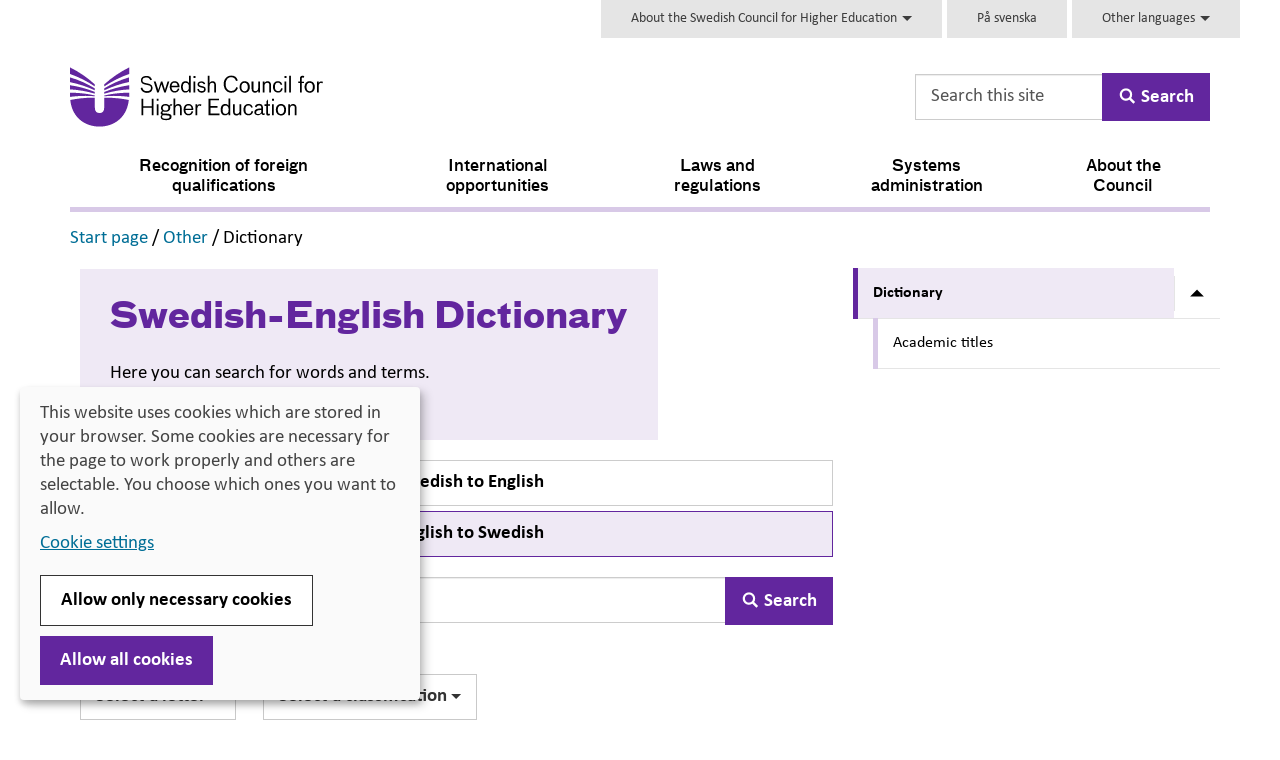

--- FILE ---
content_type: text/html; charset=utf-8
request_url: https://www.uhr.se/en/start/other/dictionary/gymnasieutbildning?lang=en
body_size: 88750
content:

<!DOCTYPE html>


<html  lang="en" class="ignore-accessibility-test">
<head>
    <script>
        var uhr = {};
        uhr.ready = function (fn) {
            var w = window, jq = $;
            if (document.readyState !== 'loading') {
                try {
                    fn(w, jq);
                } 
                catch(e) {
                    console.error('Init(I) failed for function', fn, e);
                }
                return;
            }
            document.addEventListener('DOMContentLoaded', () => {
                try {
                    fn(w, jq);
                }
                catch (e) {
                    console.error('Init failed for function', fn, e);
                }
            });
        }
    </script>
    <script src="/Static/Scripts/jquery-3.5.1.min.js" type="text/javascript"></script>
    <script src="/Static/Scripts/jquery-ui.min.js" type="text/javascript"></script>
        <link href="/assets/css/v-638986312432040838/style.css" rel="stylesheet" />
    <meta charset="utf-8" />
    <meta http-equiv="X-UA-Compatible" content="IE=edge" />
    <meta name="viewport" content="width=device-width, initial-scale=1.0" />
    <meta name="format-detection" content="telephone=no">

    <link rel="icon" href="/favicon.ico" />

    

        <meta name="title" content="Dictionary" />

    <meta name="description" content="" />

    


    <meta name="twitter:card" content="summary" />
        <meta name="twitter:site" content="@uhr_se" />
        <meta name="twitter:title" content="Dictionary" />
        <meta name="twitter:description" content="" />
                <meta name="twitter:image" content="https://www.uhr.se/globalassets/uhr-symbol-lila-158x158-facebook.png" />
        <meta property="og:title" content="Dictionary" />
        <meta property="og:description" content="" />
        <meta property="fb:app_id" content="712756588876665" />
        <meta property="og:image" content=https://www.uhr.se/globalassets/uhr-logotype-en-316x316-facebook.png />
    <meta property="og:type" content="website" />
    <meta property="og:url" content="https://www.uhr.se/en/start/other/dictionary/" />
    <meta property="og:site_name" content="UHR.se" />

    <link rel="canonical" href="https://www.uhr.se/en/start/other/dictionary/" />

    <!-- UHR logotype for social sharing -->
    <link rel="image_src" type="image/png" href="https://www.uhr.se/globalassets/uhr-symbol-lila-300x300-facebook.png" />
    <link rel="apple-touch-icon" sizes="57x57" href="/Static/images/apple-touch-icon-180x180.png">
    <link rel="apple-touch-icon" sizes="60x60" href="/Static/images/apple-touch-icon-180x180.png">
    <link rel="apple-touch-icon" sizes="72x72" href="/Static/images/apple-touch-icon-180x180.png">
    <link rel="apple-touch-icon" sizes="76x76" href="/Static/images/apple-touch-icon-180x180.png">
    <link rel="apple-touch-icon" sizes="114x114" href="/Static/images/apple-touch-icon-180x180.png">
    <link rel="apple-touch-icon" sizes="120x120" href="/Static/images/apple-touch-icon-180x180.png">
    <link rel="apple-touch-icon" sizes="144x144" href="/Static/images/apple-touch-icon-180x180.png">
    <link rel="apple-touch-icon" sizes="152x152" href="/Static/images/apple-touch-icon-180x180.png">
    <link rel="apple-touch-icon" sizes="180x180" href="/Static/images/apple-touch-icon-180x180.png">
    <link rel="icon" type="image/png" href="/Static/images/favicon-96x96.png" sizes="32x32">
    <link rel="icon" type="image/png" href="/Static/images/favicon-96x96.png" sizes="96x96">
    <link rel="icon" type="image/png" href="/Static/images/favicon-96x96.png" sizes="16x16">
    <link rel="shortcut icon" href="/Static/images/favicon.ico">
    <link rel="icon" type="image/png" href="/Static/images/android-chrome-192x192.png" sizes="192x192">
    <meta name="msapplication-TileColor" content="#62269e">
    <meta name="msapplication-TileImage" content="/Static/images/mstile-144x144.png">
    <meta name="theme-color" content="#62269e">



    <title>Dictionary - Swedish Council for Higher Education</title>


     
    
    
    <script>
var klaroConfig={
    version:1,styling:{
        theme:["light","left"]},
        htmlTexts:!1,
		lang: 'en',
        cookieExpiresAfterDays:30,
        groupByPurpose:!1,default:!1,mustConsent:!1,acceptAll:!0,hideDeclineAll:!1,hideLearnMore:!1,
        translations:{sv:{privacyPolicyUrl:"https://www.uhr.se/om-uhr/om-webbplatsen/kakor-pa-uhr.se/",
        consentNotice:{description:"Denna webbplats använder kakor (cookies) som lagras i din webbläsare. Vissa kakor är nödvändiga för att sidan ska fungera korrekt och andra är valbara. Du väljer vilka du vill tillåta.",
        learnMore:"Hantera valbara kakor"},
        consentModal:{title:"Information om tjänster som använder kakor",
            description:"Denna webbplats använder kakor (cookies) som lagras i din webbläsare. Vissa kakor är nödvändiga för att sidan ska fungera korrekt och andra är valbara. Du väljer vilka du vill tillåta."},
        privacyPolicy:{name:"kakor",text:"Läs mer om hur vi hanterar {privacyPolicy}."},
        contextualConsent:{acceptAlways:"Alltid",
            acceptOnce:"Ja",
            description:"Vill du ladda externt innehåll?"},
            decline:"Tillåt bara nödvändiga kakor",
            ok:"Tillåt alla kakor",
        service:{disableAll:{description:"Använd detta reglage för att tillåta alla kakor eller endast nödvändiga.",
            title:"Ändra för alla kakor"}},
            purposeItem:{service:"service",services:"services"}},
        en:{privacyPolicyUrl:"https://www.uhr.se/om-uhr/om-webbplatsen/kakor-pa-uhr.se/",
        consentNotice:{description:"This website uses cookies which are stored in your browser. Some cookies are necessary for the page to work properly and others are selectable. You choose which ones you want to allow.",
        learnMore:"Cookie settings"},
        consentModal:{title:"Information about services that use cookies",
        description:"This website uses cookies which are stored in your web browser. Some cookies are necessary for the page to function correctly and others are selectable. You choose which ones you want to allow."},
        privacyPolicy:{name:"cookies",text:"Read more about how we handle {privacyPolicy}."},
        contextualConsent:{acceptAlways:"Always",
            acceptOnce:"Yes",
            description:"Do you want to load external content?"},
            decline:"Allow only necessary cookies",
            ok:"Allow all cookies",
        service:{disableAll:{description:"Use this slider to allow all cookies or only necessary.",
            title:"Change for all cookies"}}}},
        services:[{name:"Necessary",
            contextualConsentOnly:!1,
            required:!0,
        translations:{en:{title:"Necessary cookies / techniques",
            description:"These cookies are necessary for the website to function and can not be turned off. They are usually only used when you use a function on the website that needs an answer, for example when you set cookies, log in or fill in a form."},
        sv:{title:"Nödvändiga kakor / tekniker",
            description:"Dessa kakor är nödvändiga för att webbplatsen ska fungera och kan inte stängas av. De används vanligtvis endast när du använder en funktion på webbplatsen som behöver ett svar, exempelvis när du ställer in kakor, loggar in eller fyller i ett formulär."}}},
        {name:"tracking",
            contextualConsentOnly:!1,
        translations:{
            en:{title:"Analysis and Development",
                description:"The website uses the analysis service Hojtar to evaluate and improve the website content, experience and structure. The collection of the information is anonymised."},
            sv:{title:"Analys och Utveckling",
                description:"Webbplatsen använder analystjänsten Hojtar för att utvärdera och förbättra webbplatsens innehåll, upplevelse och struktur. Insamlandet av informationen anonymiseras.."}}},
        {name:"video",
            title:"Video",
            contextualConsentOnly:!1,
            translations:{zz:{title:"Video"},
            en:{description:"Videos on the site are embedded from Kaltura. When these are played, the video services can use cookies."},
            sv:{description:"Filmer på webbplatsen är inbäddade från Kaltura. När dessa spelas upp kan videotjänsterna använda sig av kakor."}}}]};
</script>
<script defer type="text/javascript" src="/Static/Scripts/klaro/klaro_v0.7_no_css.js"></script>
    

<!-- UHR logotype for social sharing -->
<link rel="image_src" type="image/png" href="https://www.uhr.se/globalassets/uhr-symbol-lila-300x300-facebook.png" />
<link rel="apple-touch-icon" sizes="57x57" href="/globalassets/_uhr.se/apple-touch-icon-57x57.png">
<link rel="apple-touch-icon" sizes="60x60" href="/globalassets/_uhr.se/apple-touch-icon-60x60.png">
<link rel="apple-touch-icon" sizes="72x72" href="/globalassets/_uhr.se/apple-touch-icon-72x72.png">
<link rel="apple-touch-icon" sizes="76x76" href="/globalassets/_uhr.se/apple-touch-icon-76x76.png">
<link rel="apple-touch-icon" sizes="114x114" href="/globalassets/_uhr.se/apple-touch-icon-114x114.png">
<link rel="apple-touch-icon" sizes="120x120" href="/globalassets/_uhr.se/apple-touch-icon-120x120.png">
<link rel="apple-touch-icon" sizes="144x144" href="/globalassets/_uhr.se/apple-touch-icon-144x144.png">
<link rel="apple-touch-icon" sizes="152x152" href="/globalassets/_uhr.se/apple-touch-icon-152x152.png">
<link rel="apple-touch-icon" sizes="180x180" href="/globalassets/_uhr.se/apple-touch-icon-180x180.png">
<link rel="icon" type="image/png" href="/globalassets/_uhr.se/favicon-32x32.png" sizes="32x32">
<link rel="icon" type="image/png" href="/globalassets/_uhr.se/android-chrome-192x192.png" sizes="192x192">
<link rel="icon" type="image/png" href="/globalassets/_uhr.se/favicon-96x96.png" sizes="96x96">
<link rel="icon" type="image/png" href="/globalassets/_uhr.se/favicon-16x16.png" sizes="16x16">
<link rel="manifest" href="/globalassets/_uhr.se/manifest.json">
<link rel="mask-icon" href="/globalassets/_uhr.se/safari-pinned-tab.svg" color="#5bbad5">
<link rel="shortcut icon" href="/globalassets/_uhr.se/favicon.ico">
<meta name="msapplication-TileColor" content="#da532c">
<meta name="msapplication-TileImage" content="/globalassets/_uhr.se/mstile-144x144.png">
<meta name="msapplication-config" content="/globalassets/_uhr.se/browserconfig.xml">
<meta name="theme-color" content="#62269e">
<!-- Google Tag Manager -->
	<script>(function (w, d, s, l, i) {
    w[l] = w[l] || []; w[l].push({
        'gtm.start':
		new Date().getTime(), event: 'gtm.js'
    }); var f = d.getElementsByTagName(s)[0],
	j = d.createElement(s), dl = l != 'dataLayer' ? '&l=' + l : ''; j.async = true;j.setAttribute('data-name', 'tracking'); j.setAttribute('data-src',
'//www.googletagmanager.com/gtm.js?id=' + i + dl); f.parentNode.insertBefore(j, f);
})(window, document, 'script', 'dataLayer', 'GTM-58V8B6');</script>
<!-- End Google Tag Manager -->
 
</head>

<body class="">
	






<noscript><iframe src="//www.googletagmanager.com/ns.html?id=GTM-58V8B6" height="0" width="0" style="display:none;visibility:hidden"></iframe></noscript>




<div id="main-container" class="container body-content  default">
    <header id="header">



<nav class="skip-links" aria-label="
				Skip links
			">
    <ul>
        <li>
            <a id="gotonav" href="#navigation">
                <span>To navigation</span>
            </a>
        </li>
        <li>
            <a id="gotocontent" href="#main-content">
                <span>To content</span>
            </a>
        </li>
    </ul>
</nav>

<div class="row hidden-print">
    <div class="topitems col-sm-10 col-sm-offset-2">
        
<div class="topitems-desktop topitems-list hidden-sm hidden-xs"><div>

<div class="infotab-block">
    <div class="dropdown ">
        <button id ="TopLinkArea8458" class="dropdown-toggle" data-toggle="dropdown" aria-haspopup="true">
            About the Swedish Council for Higher Education
            <span class="caret"></span>
        </button>
        <div class="dropdown-menu" role="menu">
            <nav id="dropdown-menu-items" aria-labelledby="TopLinkArea8458">
                <p>The Swedish Council for Higher Education is a government agency whose responsibilities span across the education sector.</p>
            </nav>
        </div>
    </div>
</div>

<script>
    uhr.ready(function () {
        document.querySelectorAll("nav[id='dropdown-menu-items'] a").forEach((element) => element.setAttribute("role", "menuitem"));
    });
</script></div><div>
<div class="block">


    <a href="/"   class="block-link">
        <p><span lang="sv" data-lang="Svenska">P&aring; svenska</span></p>
    </a>

</div></div><div>

<div class="infotab-block">
    <div class="dropdown ">
        <button id ="TopLinkArea20807" class="dropdown-toggle" data-toggle="dropdown" aria-haspopup="true">
            Other languages
            <span class="caret"></span>
        </button>
        <div class="dropdown-menu" role="menu">
            <nav id="dropdown-menu-items" aria-labelledby="TopLinkArea20807">
                <ul>
<li><a href="/ar/om-uhr/andra-sprak/arabiska/">Arabic/<strong><span lang="ar" data-lang="ar">العربية</span></strong></a></li>
<li><a href="/om-uhr/andra-sprak/bosniska-kroatiska-serbiska/" target="_top">Bosnian, Croatian, Serbian/<span lang="hr" data-lang="Kroatiska">bosanski, hrvatski, srpski</span></a></li>
<li><a title="Farsi" href="/fa/om-uhr/andra-sprak/farsi/">Farsi/<strong><span lang="fas" data-lang="fas">فارسى</span></strong></a></li>
<li><a href="/om-uhr/andra-sprak/finska/" target="_top">Finnish/<span lang="fi" data-lang="Finska">suomeksi</span></a></li>
<li><a href="/om-uhr/andra-sprak/franska/">French/<span lang="fr" data-lang="Franska">fran&ccedil;ais</span></a></li>
<li><a href="/om-uhr/andra-sprak/meankieli/" target="_top"><span lang="fit" data-lang="Me&auml;nkieli">Me&auml;nkieli</span></a></li>
<li><a href="/om-uhr/andra-sprak/nordsamiska/" target="_top">Northern Sami/<span lang="se" data-lang="Nordsamiska">davvis&aacute;megiella</span></a></li>
<li><a href="/om-uhr/andra-sprak/romska/" target="_top">Romani/<span lang="rom" data-lang="Romska/romani">romani čhib</span></a></li>
<li><a href="/om-uhr/andra-sprak/somali/">Somali/<span lang="so" data-lang="Somaliska">af soomaali</span></a></li>
<li><a href="/om-uhr/andra-sprak/spanska/" target="_top">Spanish/<span lang="es" data-lang="Spanska">espa&ntilde;ol</span></a></li>
</ul>
            </nav>
        </div>
    </div>
</div>

<script>
    uhr.ready(function () {
        document.querySelectorAll("nav[id='dropdown-menu-items'] a").forEach((element) => element.setAttribute("role", "menuitem"));
    });
</script></div></div>    </div>
</div>

<div class="row row-eq-height logo-search-row">
    <div class="col-xs-12 col-sm-7 col-md-8">
        <div class="logo-container">
            <a href="/en/start/" title="Hem" class="ignore-accessibility-test no-text-decoration" id="portalHead">
                    <img src="/globalassets/uhr-logo-rgb-en.svg" alt="Swedish Council for Higher Education logo" class="logo hidden-sm hidden-xs" />
                    <img src="/globalassets/uhr-logo-rgb-en.svg" alt="Swedish Council for Higher Education logo" class="logo hidden-md hidden-lg" />

            </a>
        </div>
    </div>

        <div id="search-desktop" class="col-sm-5 text-right hidden-sm hidden-xs hidden-print">
<div class="search-container">



<form action="/en/start/search/" data-ajax-url="/uhrsearchjson" data-current-page-id="4420" method="get" role="search">        <div class="input-group ">
            <input id="searchBoxInHeaderIdDesktop" aria-label="Search this site" aria-controls="searchBoxInHeaderIdDesktop-container-search-autocomplete" type="search" class="form-control search-autocomplete search-box" placeholder="Search this site" required="required" value="" name="q" autocomplete="on" />
            <div id="searchBoxInHeaderIdDesktop-container-search-autocomplete" class="test-autocomplete"></div>
            <span class="input-group-btn">
                <button class="btn btn-submit btn-primary" type="submit">
                    <svg class='icon icon-forstoringsglas' aria-hidden='true' focusable='false'><use xlink:href='/assets/svg/uhriconsprite.svg#icon-forstoringsglas'></use></svg>
                    <span class="searchtext">Search</span>
                </button>
            </span>
        </div>
</form></div>

        </div>
</div>

<div class="hidden-sm hidden-xs hidden-print">
        <nav class="navbar navbar-default navbar-desktop" aria-label="Menu">
        <div class="navigation-desktop" id="navigation">
            
            <ul class="nav navbar-level-1-items nav-justified">
                    <li>

                        <a href="/en/start/recognition-of-foreign-qualifications/"
                           
                           class="preventAutomaticIcon first "
                           >
                            Recognition of foreign qualifications
                        </a>
                    </li>
                    <li>

                        <a href="/en/start/international-opportunities/"
                           
                           class="preventAutomaticIcon  "
                           >
                            International opportunities
                        </a>
                    </li>
                    <li>

                        <a href="/en/start/laws-and-regulations/Laws-and-regulations/"
                           
                           class="preventAutomaticIcon  "
                           >
                            Laws and regulations
                        </a>
                    </li>
                    <li>

                        <a href="/en/start/system-support-services/"
                           
                           class="preventAutomaticIcon  "
                           >
                            Systems administration
                        </a>
                    </li>
                    <li>

                        <a href="/en/start/about-the-council/"
                           
                           class="preventAutomaticIcon last "
                           >
                            About the Council
                        </a>
                    </li>
            </ul>
        </div>
    </nav>


</div>

<div class="visible-sm-block visible-xs-block hidden-print">



<nav class="navbar navbar-default navbar-mobile" aria-label="Mobile Menu">
    <div class="navbar-header">
        <div class="row no-gutters">
                <div class="col-xs-4">
                    <button class="js-top-menu-toggle navbar-toggle search-toggle collapsed btn btn-icon"
                            id="mobile-search-button"
                            type="button"
                            data-toggle="collapse"
                            data-target="#search-phone"
                            aria-controls="search-phone"
                            aria-expanded="false"
                            onclick="focusSearch()">
                        <svg class='icon icon-forstoringsglas' aria-hidden='true' focusable='false'><use xlink:href='/assets/svg/uhriconsprite.svg#icon-forstoringsglas'></use></svg>
                        <span class="menu-text">Search</span>
                    </button>
                </div>
                <div id="search-phone" class="collapse search-phone">
<div class="search-container">



<form action="/en/start/search/" data-ajax-url="/uhrsearchjson" data-current-page-id="4420" method="get" role="search">        <div class="input-group ">
            <input id="searchBoxInHeaderIdMobile" aria-label="Search this site" aria-controls="searchBoxInHeaderIdMobile-container-search-autocomplete" type="search" class="form-control search-autocomplete search-box" placeholder="Search this site" required="required" value="" name="q" autocomplete="on" />
            <div id="searchBoxInHeaderIdMobile-container-search-autocomplete" class="test-autocomplete"></div>
            <span class="input-group-btn">
                <button class="btn btn-submit btn-primary" type="submit">
                    <svg class='icon icon-forstoringsglas' aria-hidden='true' focusable='false'><use xlink:href='/assets/svg/uhriconsprite.svg#icon-forstoringsglas'></use></svg>
                    <span class="searchtext">Search</span>
                </button>
            </span>
        </div>
</form></div>

                </div>


            <div class="col-xs-8">
                <button class="js-top-menu-toggle navbar-toggle menu-toggle collapsed btn btn-icon"
                        type="button"
                        data-toggle="collapse"
                        data-target="#navigation-phone"
                        aria-controls="navigation-phone"
                        aria-expanded="false">
                    <span class="sr-only">
				Toggle navigation
			</span>
                    <span class="menu-icon">
                        <span class="icon-bar"></span>
                        <span class="icon-bar"></span>
                        <span class="icon-bar"></span>
                    </span>
                    <span class="menu-text">Menu</span>
                </button>
            </div>

        </div>
    </div>

    
 
    <div id="navigation-phone" class="collapse navigation-phone navbar-collapse">


<ul id="navigationpart4418-Mobile" class="nav level0  ">
        <li class="has-children">
            <a  href="/en/start/recognition-of-foreign-qualifications/" class="preventAutomaticIcon">Recognition of foreign qualifications</a>

                <button class="ignore-accessibility-test expand-button btn"
                        type="button" 
                        data-toggle="collapse-next" 
                        aria-expanded="false"
                        aria-controls="navigationpart12456-Mobile">
                    <svg class='icon icon-triangel-pil-ned' aria-hidden='true' focusable='false'><use xlink:href='/assets/svg/uhriconsprite.svg#icon-triangel-pil-ned'></use></svg>
                    <span class="sr-only">Submenu for Recognition of foreign qualifications</span>
                </button>
                <span class="flex-break"></span>


<ul id="navigationpart12456-Mobile" class="nav level1 collapse ">
        <li class="no-children">
            <a  href="/en/start/recognition-of-foreign-qualifications/what-your-education-corresponds-to/" class="preventAutomaticIcon">Find out what your education corresponds to in Sweden</a>

        </li>
        <li class="no-children">
            <a  href="/en/start/recognition-of-foreign-qualifications/qualifications-assessment-tool/" class="preventAutomaticIcon">Qualifications Assessment Tool</a>

        </li>
        <li class="has-children">
            <a  href="/en/start/recognition-of-foreign-qualifications/how-to-apply-for-an-evaluation/" class="preventAutomaticIcon">How to apply for an evaluation</a>

                <button class="ignore-accessibility-test expand-button btn"
                        type="button" 
                        data-toggle="collapse-next" 
                        aria-expanded="false"
                        aria-controls="navigationpart729097-Mobile">
                    <svg class='icon icon-triangel-pil-ned' aria-hidden='true' focusable='false'><use xlink:href='/assets/svg/uhriconsprite.svg#icon-triangel-pil-ned'></use></svg>
                    <span class="sr-only">Submenu for How to apply for an evaluation</span>
                </button>
                <span class="flex-break"></span>


<ul id="navigationpart729097-Mobile" class="nav level2 collapse ">
        <li class="no-children">
            <a  href="/en/start/recognition-of-foreign-qualifications/how-to-apply-for-an-evaluation/documents-to-upload/" class="preventAutomaticIcon">Documents to upload in your application</a>

        </li>
        <li class="no-children">
            <a  href="/en/start/recognition-of-foreign-qualifications/how-to-apply-for-an-evaluation/digital-recognition/" class="preventAutomaticIcon">Digital recognition</a>

        </li>
        <li class="no-children">
            <a  href="/en/start/recognition-of-foreign-qualifications/how-to-apply-for-an-evaluation/the-recognition-process-and-statement/" class="preventAutomaticIcon">The recognition process and statement</a>

        </li>
</ul>
        </li>
        <li class="has-children">
            <a  href="/en/start/recognition-of-foreign-qualifications/application/" class="preventAutomaticIcon">Application</a>

                <button class="ignore-accessibility-test expand-button btn"
                        type="button" 
                        data-toggle="collapse-next" 
                        aria-expanded="false"
                        aria-controls="navigationpart201525-Mobile">
                    <svg class='icon icon-triangel-pil-ned' aria-hidden='true' focusable='false'><use xlink:href='/assets/svg/uhriconsprite.svg#icon-triangel-pil-ned'></use></svg>
                    <span class="sr-only">Submenu for Application</span>
                </button>
                <span class="flex-break"></span>


<ul id="navigationpart201525-Mobile" class="nav level2 collapse ">
        <li class="no-children">
            <a  href="/en/start/recognition-of-foreign-qualifications/application/instruction/" class="preventAutomaticIcon">Instruction</a>

        </li>
</ul>
        </li>
        <li class="has-children">
            <a  href="/en/start/recognition-of-foreign-qualifications/how-to-use-the-assessment/" class="preventAutomaticIcon">How to use the assessment</a>

                <button class="ignore-accessibility-test expand-button btn"
                        type="button" 
                        data-toggle="collapse-next" 
                        aria-expanded="false"
                        aria-controls="navigationpart634293-Mobile">
                    <svg class='icon icon-triangel-pil-ned' aria-hidden='true' focusable='false'><use xlink:href='/assets/svg/uhriconsprite.svg#icon-triangel-pil-ned'></use></svg>
                    <span class="sr-only">Submenu for How to use the assessment</span>
                </button>
                <span class="flex-break"></span>


<ul id="navigationpart634293-Mobile" class="nav level2 collapse ">
        <li class="has-children">
            <a  href="/en/start/recognition-of-foreign-qualifications/how-to-use-the-assessment/if-you--want-to-work-in-sweden/" class="preventAutomaticIcon">If you want to work in Sweden</a>

                <button class="ignore-accessibility-test expand-button btn"
                        type="button" 
                        data-toggle="collapse-next" 
                        aria-expanded="false"
                        aria-controls="navigationpart729112-Mobile">
                    <svg class='icon icon-triangel-pil-ned' aria-hidden='true' focusable='false'><use xlink:href='/assets/svg/uhriconsprite.svg#icon-triangel-pil-ned'></use></svg>
                    <span class="sr-only">Submenu for If you want to work in Sweden</span>
                </button>
                <span class="flex-break"></span>


<ul id="navigationpart729112-Mobile" class="nav level3 collapse ">
        <li class="no-children">
            <a  href="/en/start/recognition-of-foreign-qualifications/how-to-use-the-assessment/if-you--want-to-work-in-sweden/regulated-professions/" class="preventAutomaticIcon">Regulated professions</a>

        </li>
</ul>
        </li>
        <li class="no-children">
            <a  href="/en/start/recognition-of-foreign-qualifications/how-to-use-the-assessment/if-you-plan-to-study-in-sweden/" class="preventAutomaticIcon">If you plan to study in Sweden</a>

        </li>
</ul>
        </li>
        <li class="no-children">
            <a  href="/en/start/recognition-of-foreign-qualifications/reports-and-statistics/" class="preventAutomaticIcon">Reports and statistics</a>

        </li>
        <li class="has-children">
            <a  href="/en/start/recognition-of-foreign-qualifications/enic-naric-sweden/" class="preventAutomaticIcon">ENIC-NARIC Sweden</a>

                <button class="ignore-accessibility-test expand-button btn"
                        type="button" 
                        data-toggle="collapse-next" 
                        aria-expanded="false"
                        aria-controls="navigationpart541367-Mobile">
                    <svg class='icon icon-triangel-pil-ned' aria-hidden='true' focusable='false'><use xlink:href='/assets/svg/uhriconsprite.svg#icon-triangel-pil-ned'></use></svg>
                    <span class="sr-only">Submenu for ENIC-NARIC Sweden</span>
                </button>
                <span class="flex-break"></span>


<ul id="navigationpart541367-Mobile" class="nav level2 collapse ">
        <li class="no-children">
            <a  href="/en/start/recognition-of-foreign-qualifications/enic-naric-sweden/the-swedish-higher-education-system/" class="preventAutomaticIcon">The Swedish higher education system</a>

        </li>
        <li class="no-children">
            <a  href="/en/start/recognition-of-foreign-qualifications/enic-naric-sweden/qualification-frameworks-for-swedish-qualifications-and-degrees/" class="preventAutomaticIcon">Qualification frameworks for Swedish qualifications and degrees</a>

        </li>
        <li class="no-children">
            <a  href="/en/start/recognition-of-foreign-qualifications/enic-naric-sweden/higher-education-institutions-in-sweden/" class="preventAutomaticIcon">Higher education institutions in Sweden</a>

        </li>
        <li class="no-children">
            <a  href="/en/start/recognition-of-foreign-qualifications/enic-naric-sweden/the-recognition-process/" class="preventAutomaticIcon">The recognition process</a>

        </li>
        <li class="no-children">
            <a  href="/en/start/recognition-of-foreign-qualifications/enic-naric-sweden/about-the-lisbon-recognition-convention-and-the-enic-naric-network/" class="preventAutomaticIcon">About the Lisbon recognition convention and the ENIC-NARIC network</a>

        </li>
        <li class="no-children">
            <a  href="/en/start/recognition-of-foreign-qualifications/enic-naric-sweden/recognition-information-for-eu-citizens/" class="preventAutomaticIcon">Recognition information for EU citizens</a>

        </li>
</ul>
        </li>
        <li class="no-children">
            <a  href="/en/start/recognition-of-foreign-qualifications/Contact-us-about-recognition/" class="preventAutomaticIcon">Contact us about recognition</a>

        </li>
</ul>
        </li>
        <li class="has-children">
            <a  href="/en/start/international-opportunities/" class="preventAutomaticIcon">International opportunities</a>

                <button class="ignore-accessibility-test expand-button btn"
                        type="button" 
                        data-toggle="collapse-next" 
                        aria-expanded="false"
                        aria-controls="navigationpart13186-Mobile">
                    <svg class='icon icon-triangel-pil-ned' aria-hidden='true' focusable='false'><use xlink:href='/assets/svg/uhriconsprite.svg#icon-triangel-pil-ned'></use></svg>
                    <span class="sr-only">Submenu for International opportunities</span>
                </button>
                <span class="flex-break"></span>


<ul id="navigationpart13186-Mobile" class="nav level1 collapse ">
        <li class="has-children">
            <a  href="/en/start/international-opportunities/work-and-traineeships-at-eu-institutions/" class="preventAutomaticIcon">Work and traineeships at EU institutions</a>

                <button class="ignore-accessibility-test expand-button btn"
                        type="button" 
                        data-toggle="collapse-next" 
                        aria-expanded="false"
                        aria-controls="navigationpart13196-Mobile">
                    <svg class='icon icon-triangel-pil-ned' aria-hidden='true' focusable='false'><use xlink:href='/assets/svg/uhriconsprite.svg#icon-triangel-pil-ned'></use></svg>
                    <span class="sr-only">Submenu for Work and traineeships at EU institutions</span>
                </button>
                <span class="flex-break"></span>


<ul id="navigationpart13196-Mobile" class="nav level2 collapse ">
        <li class="no-children">
            <a  href="/en/start/international-opportunities/work-and-traineeships-at-eu-institutions/working-at-the-eus-institutions/" class="preventAutomaticIcon">Working at the EU’s institutions</a>

        </li>
        <li class="no-children">
            <a  href="/en/start/international-opportunities/work-and-traineeships-at-eu-institutions/traineeships-at-eu-institutions/" class="preventAutomaticIcon">Traineeships at EU institutions</a>

        </li>
</ul>
        </li>
        <li class="has-children">
            <a  href="/en/start/international-opportunities/international-exchanges-and-partnerships/" class="preventAutomaticIcon">International exchanges and partnerships</a>

                <button class="ignore-accessibility-test expand-button btn"
                        type="button" 
                        data-toggle="collapse-next" 
                        aria-expanded="false"
                        aria-controls="navigationpart13187-Mobile">
                    <svg class='icon icon-triangel-pil-ned' aria-hidden='true' focusable='false'><use xlink:href='/assets/svg/uhriconsprite.svg#icon-triangel-pil-ned'></use></svg>
                    <span class="sr-only">Submenu for International exchanges and partnerships</span>
                </button>
                <span class="flex-break"></span>


<ul id="navigationpart13187-Mobile" class="nav level2 collapse ">
        <li class="no-children">
            <a  href="/en/start/international-opportunities/international-exchanges-and-partnerships/finding-partners-for-cooperation/" class="preventAutomaticIcon">Finding partners for cooperation</a>

        </li>
        <li class="no-children">
            <a  href="/en/start/international-opportunities/international-exchanges-and-partnerships/uhr-the-swedish-national-agency-for-erasmus/" class="preventAutomaticIcon">UHR the Swedish National Agency for Erasmus+</a>

        </li>
</ul>
        </li>
        <li class="no-children">
            <a  href="/en/start/international-opportunities/job-exchanges-for-state-employees/" class="preventAutomaticIcon">Job exchanges for state employees</a>

        </li>
        <li class="has-children">
            <a  href="/en/start/international-opportunities/working-in-another-eueea-country/" class="preventAutomaticIcon">Working in a regulated profession within the EU/EEA</a>

                <button class="ignore-accessibility-test expand-button btn"
                        type="button" 
                        data-toggle="collapse-next" 
                        aria-expanded="false"
                        aria-controls="navigationpart33694-Mobile">
                    <svg class='icon icon-triangel-pil-ned' aria-hidden='true' focusable='false'><use xlink:href='/assets/svg/uhriconsprite.svg#icon-triangel-pil-ned'></use></svg>
                    <span class="sr-only">Submenu for Working in a regulated profession within the EU/EEA</span>
                </button>
                <span class="flex-break"></span>


<ul id="navigationpart33694-Mobile" class="nav level2 collapse ">
        <li class="has-children">
            <a  href="/en/start/international-opportunities/working-in-another-eueea-country/assistance-centre/" class="preventAutomaticIcon">Assistance Centre for Professional Qualifications</a>

                <button class="ignore-accessibility-test expand-button btn"
                        type="button" 
                        data-toggle="collapse-next" 
                        aria-expanded="false"
                        aria-controls="navigationpart33697-Mobile">
                    <svg class='icon icon-triangel-pil-ned' aria-hidden='true' focusable='false'><use xlink:href='/assets/svg/uhriconsprite.svg#icon-triangel-pil-ned'></use></svg>
                    <span class="sr-only">Submenu for Assistance Centre for Professional Qualifications</span>
                </button>
                <span class="flex-break"></span>


<ul id="navigationpart33697-Mobile" class="nav level3 collapse ">
        <li class="no-children">
            <a  href="/en/start/international-opportunities/working-in-another-eueea-country/assistance-centre/regulated-education/" class="preventAutomaticIcon">Regulated education</a>

        </li>
        <li class="no-children">
            <a  href="/en/start/international-opportunities/working-in-another-eueea-country/assistance-centre/working-in-a-regulated-profession-in-another-eu-country/" class="preventAutomaticIcon">Working in a regulated profession in another EU country</a>

        </li>
        <li class="no-children">
            <a  href="/en/start/international-opportunities/working-in-another-eueea-country/assistance-centre/regulated-professions-list/" class="preventAutomaticIcon">Regulated professions list</a>

        </li>
        <li class="no-children">
            <a  href="/en/start/international-opportunities/working-in-another-eueea-country/assistance-centre/mountain-guide-in-sweden/" class="preventAutomaticIcon">Mountain guide in Sweden</a>

        </li>
</ul>
        </li>
</ul>
        </li>
        <li class="no-children">
            <a  href="/en/start/international-opportunities/euroguidance/" class="preventAutomaticIcon">Euroguidance</a>

        </li>
</ul>
        </li>
        <li class="has-children">
            <a  href="/en/start/laws-and-regulations/Laws-and-regulations/" class="preventAutomaticIcon">Laws and regulations</a>

                <button class="ignore-accessibility-test expand-button btn"
                        type="button" 
                        data-toggle="collapse-next" 
                        aria-expanded="false"
                        aria-controls="navigationpart9319-Mobile">
                    <svg class='icon icon-triangel-pil-ned' aria-hidden='true' focusable='false'><use xlink:href='/assets/svg/uhriconsprite.svg#icon-triangel-pil-ned'></use></svg>
                    <span class="sr-only">Submenu for Laws and regulations</span>
                </button>
                <span class="flex-break"></span>


<ul id="navigationpart9319-Mobile" class="nav level1 collapse ">
        <li class="has-children">
            <a  href="/en/start/laws-and-regulations/Laws-and-regulations/" class="preventAutomaticIcon">Laws and regulations</a>

                <button class="ignore-accessibility-test expand-button btn"
                        type="button" 
                        data-toggle="collapse-next" 
                        aria-expanded="false"
                        aria-controls="navigationpart8410-Mobile">
                    <svg class='icon icon-triangel-pil-ned' aria-hidden='true' focusable='false'><use xlink:href='/assets/svg/uhriconsprite.svg#icon-triangel-pil-ned'></use></svg>
                    <span class="sr-only">Submenu for Laws and regulations</span>
                </button>
                <span class="flex-break"></span>


<ul id="navigationpart8410-Mobile" class="nav level2 collapse ">
        <li class="no-children">
            <a  href="/en/start/laws-and-regulations/Laws-and-regulations/The-Swedish-Higher-Education-Act/" class="preventAutomaticIcon">The Swedish Higher Education Act (1992:1434)</a>

        </li>
        <li class="has-children">
            <a  href="/en/start/laws-and-regulations/Laws-and-regulations/The-Higher-Education-Ordinance/" class="preventAutomaticIcon">The Higher Education Ordinance (1993:100)</a>

                <button class="ignore-accessibility-test expand-button btn"
                        type="button" 
                        data-toggle="collapse-next" 
                        aria-expanded="false"
                        aria-controls="navigationpart8412-Mobile">
                    <svg class='icon icon-triangel-pil-ned' aria-hidden='true' focusable='false'><use xlink:href='/assets/svg/uhriconsprite.svg#icon-triangel-pil-ned'></use></svg>
                    <span class="sr-only">Submenu for The Higher Education Ordinance (1993:100)</span>
                </button>
                <span class="flex-break"></span>


<ul id="navigationpart8412-Mobile" class="nav level3 collapse ">
        <li class="no-children">
            <a  href="/en/start/laws-and-regulations/Laws-and-regulations/The-Higher-Education-Ordinance/Annex-1/" class="preventAutomaticIcon">Annex 1</a>

        </li>
        <li class="no-children">
            <a  href="/en/start/laws-and-regulations/Laws-and-regulations/The-Higher-Education-Ordinance/Annex-2/" class="preventAutomaticIcon">Annex 2</a>

        </li>
        <li class="no-children">
            <a  href="/en/start/laws-and-regulations/Laws-and-regulations/The-Higher-Education-Ordinance/Annex-3/" class="preventAutomaticIcon">Annex 3</a>

        </li>
        <li class="no-children">
            <a  href="/en/start/laws-and-regulations/Laws-and-regulations/The-Higher-Education-Ordinance/Annex-4/" class="preventAutomaticIcon">Annex 4</a>

        </li>
</ul>
        </li>
        <li class="has-children">
            <a  href="/en/start/laws-and-regulations/Laws-and-regulations/Ordinance-for-the-Swedish-University-of-Agricultural-Sciences/" class="preventAutomaticIcon">Ordinance for the Swedish University of Agricultural Sciences (1993:221)</a>

                <button class="ignore-accessibility-test expand-button btn"
                        type="button" 
                        data-toggle="collapse-next" 
                        aria-expanded="false"
                        aria-controls="navigationpart8417-Mobile">
                    <svg class='icon icon-triangel-pil-ned' aria-hidden='true' focusable='false'><use xlink:href='/assets/svg/uhriconsprite.svg#icon-triangel-pil-ned'></use></svg>
                    <span class="sr-only">Submenu for Ordinance for the Swedish University of Agricultural Sciences (1993:221)</span>
                </button>
                <span class="flex-break"></span>


<ul id="navigationpart8417-Mobile" class="nav level3 collapse ">
        <li class="no-children">
            <a  href="/en/start/laws-and-regulations/Laws-and-regulations/Ordinance-for-the-Swedish-University-of-Agricultural-Sciences/annex/" class="preventAutomaticIcon">Annex</a>

        </li>
</ul>
        </li>
        <li class="no-children">
            <a  href="/en/start/laws-and-regulations/Laws-and-regulations/Act-Concerning-Authority-to-Award-Certain-Qualifications/" class="preventAutomaticIcon">Act concerning authority to award certain qualifications (1993:792)</a>

        </li>
        <li class="no-children">
            <a  href="/en/start/laws-and-regulations/Laws-and-regulations/Ordinance-on-contract-education-at-higher-education-institutions/" class="preventAutomaticIcon">Ordinance on contract education at higher education institutions (2002:760)</a>

        </li>
        <li class="no-children">
            <a  href="/en/start/laws-and-regulations/Laws-and-regulations/Ordinance-on-the-expulsion-of-students-from-higher-education-/" class="preventAutomaticIcon">Ordinance on the expulsion of students from higher education (2007:989)</a>

        </li>
        <li class="has-children">
            <a  href="/en/start/laws-and-regulations/Laws-and-regulations/Ordinance-for-the-Swedish-National-Defence-college/" class="preventAutomaticIcon">Ordinance for the Swedish Defence University (2007:1164)</a>

                <button class="ignore-accessibility-test expand-button btn"
                        type="button" 
                        data-toggle="collapse-next" 
                        aria-expanded="false"
                        aria-controls="navigationpart8421-Mobile">
                    <svg class='icon icon-triangel-pil-ned' aria-hidden='true' focusable='false'><use xlink:href='/assets/svg/uhriconsprite.svg#icon-triangel-pil-ned'></use></svg>
                    <span class="sr-only">Submenu for Ordinance for the Swedish Defence University (2007:1164)</span>
                </button>
                <span class="flex-break"></span>


<ul id="navigationpart8421-Mobile" class="nav level3 collapse ">
        <li class="no-children">
            <a  href="/en/start/laws-and-regulations/Laws-and-regulations/Ordinance-for-the-Swedish-National-Defence-college/annex/" class="preventAutomaticIcon">Annex</a>

        </li>
</ul>
        </li>
        <li class="no-children">
            <a  href="/en/start/laws-and-regulations/Laws-and-regulations/Ordinance-on-application-fees-and-tuition-fees-at-higher-education-institutions/" class="preventAutomaticIcon">Ordinance on application fees and tuition fees at higher education institutions (2010:543)</a>

        </li>
        <li class="no-children">
            <a  href="/en/start/laws-and-regulations/Laws-and-regulations/Ordinance-on-scholarships-for-students-required-to-pay-tuition-fees/" class="preventAutomaticIcon">Ordinance on scholarships for students required to pay tuition fees (2010:718)</a>

        </li>
        <li class="no-children">
            <a  href="/en/start/laws-and-regulations/Laws-and-regulations/Admission-HE-Diploma-in-vocational-education/" class="preventAutomaticIcon">Ordinance on admission to programmes leading to the award of a Higher Education Diploma in Vocational Education (2010:2021)</a>

        </li>
        <li class="no-children">
            <a  href="/en/start/laws-and-regulations/Laws-and-regulations/Ordinance-2011686-on-supplementary-teacher-education-leading-/" class="preventAutomaticIcon">Ordinance on supplementary teacher education (2011:686)</a>

        </li>
        <li class="no-children">
            <a  href="/en/start/laws-and-regulations/Laws-and-regulations/Ordinance-2011689-on-certain-qualifications-teacher-status/" class="preventAutomaticIcon">Ordinance on certain qualifications that provide qualified teacher status for teachers and pre-school teachers who lack degrees in education or pre-school education (2011:689)</a>

        </li>
        <li class="no-children">
            <a  href="/en/start/laws-and-regulations/Laws-and-regulations/Diploma-supplement-for-a-Higher-Education-Diploma-in-Vocational-Education/" class="preventAutomaticIcon">Annex to Diploma supplement for a Higher Education Diploma in Vocational Education (UHRFS 2013:5) . Updated Annex (UHRFS 2024:4).</a>

        </li>
        <li class="no-children">
            <a  href="/en/start/laws-and-regulations/Laws-and-regulations/ordinance-on-higher-education-bridging-programmes-to-supplement-foreign-qualifications-20081101/" class="preventAutomaticIcon">Ordinance on higher education bridging programmes to supplement foreign qualifications (2008:1101)</a>

        </li>
        <li class="no-children">
            <a  href="/en/start/laws-and-regulations/Laws-and-regulations/ordinance-on-supplementary-teacher-education-third-cycle-2016705/" class="preventAutomaticIcon">Ordinance on supplementary teacher education that leads to a Degree of Bachelor/Master of Arts/Science in Secondary/Upper Secondary Education for people with a third-cycle qualification (2016:705)</a>

        </li>
        <li class="no-children">
            <a  href="/en/start/laws-and-regulations/Laws-and-regulations/act-on-responsibility-for-good-research-practice/" class="preventAutomaticIcon">Act on responsibility for good research practice and the examination of research misconduct (2019:504)</a>

        </li>
        <li class="no-children">
            <a  href="/en/start/laws-and-regulations/Laws-and-regulations/ordinance-on-students-unions-2009769/" class="preventAutomaticIcon">Ordinance on Students&#39; Unions (2009:769)</a>

        </li>
        <li class="no-children">
            <a  href="/en/start/laws-and-regulations/Laws-and-regulations/ordinance-on-trials-of-a-general-entry-test/" class="preventAutomaticIcon">Ordinance on trials of a general entry test</a>

        </li>
</ul>
        </li>
</ul>
        </li>
        <li class="has-children">
            <a  href="/en/start/system-support-services/" class="preventAutomaticIcon">Systems administration</a>

                <button class="ignore-accessibility-test expand-button btn"
                        type="button" 
                        data-toggle="collapse-next" 
                        aria-expanded="false"
                        aria-controls="navigationpart13114-Mobile">
                    <svg class='icon icon-triangel-pil-ned' aria-hidden='true' focusable='false'><use xlink:href='/assets/svg/uhriconsprite.svg#icon-triangel-pil-ned'></use></svg>
                    <span class="sr-only">Submenu for Systems administration</span>
                </button>
                <span class="flex-break"></span>


<ul id="navigationpart13114-Mobile" class="nav level1 collapse ">
        <li class="has-children">
            <a  href="/en/start/system-support-services/system-support-services-for-higher-education-institutions/" class="preventAutomaticIcon">System support services for higher education institutions</a>

                <button class="ignore-accessibility-test expand-button btn"
                        type="button" 
                        data-toggle="collapse-next" 
                        aria-expanded="false"
                        aria-controls="navigationpart13115-Mobile">
                    <svg class='icon icon-triangel-pil-ned' aria-hidden='true' focusable='false'><use xlink:href='/assets/svg/uhriconsprite.svg#icon-triangel-pil-ned'></use></svg>
                    <span class="sr-only">Submenu for System support services for higher education institutions</span>
                </button>
                <span class="flex-break"></span>


<ul id="navigationpart13115-Mobile" class="nav level2 collapse ">
        <li class="no-children">
            <a  href="/en/start/system-support-services/system-support-services-for-higher-education-institutions/the-admissions-system-nya/" class="preventAutomaticIcon">The admissions system (NyA)</a>

        </li>
        <li class="no-children">
            <a  href="/en/start/system-support-services/system-support-services-for-higher-education-institutions/the-grades-database-beda/" class="preventAutomaticIcon">The grades database (BEDA)</a>

        </li>
        <li class="no-children">
            <a  href="/en/start/system-support-services/system-support-services-for-higher-education-institutions/registering-for-the-swedish-scholastic-aptitude-test/" class="preventAutomaticIcon">Registering for the Swedish Scholastic Aptitude Test</a>

        </li>
        <li class="no-children">
            <a  href="/en/start/system-support-services/system-support-services-for-higher-education-institutions/national-administration-and-information-system-for-coordinators-nais/" class="preventAutomaticIcon">Nais – coordination of targeted study support</a>

        </li>
        <li class="no-children">
            <a  href="/en/start/system-support-services/system-support-services-for-higher-education-institutions/tentaadmin/" class="preventAutomaticIcon">TentaAdmin</a>

        </li>
        <li class="no-children">
            <a  href="/en/start/system-support-services/system-support-services-for-higher-education-institutions/validation-digital-application-and-administration-system-valda/" class="preventAutomaticIcon">Valda (Validation, digital application and administration system)</a>

        </li>
</ul>
        </li>
        <li class="no-children">
            <a  href="/en/start/system-support-services/how-we-work-with-systems-administration-and-operations/" class="preventAutomaticIcon">How we work with systems administration and operations</a>

        </li>
        <li class="no-children">
            <a  href="/en/start/system-support-services/questions/" class="preventAutomaticIcon">Questions?</a>

        </li>
</ul>
        </li>
        <li class="has-children">
            <a  href="/en/start/about-the-council/" class="preventAutomaticIcon">About the Council</a>

                <button class="ignore-accessibility-test expand-button btn"
                        type="button" 
                        data-toggle="collapse-next" 
                        aria-expanded="false"
                        aria-controls="navigationpart9320-Mobile">
                    <svg class='icon icon-triangel-pil-ned' aria-hidden='true' focusable='false'><use xlink:href='/assets/svg/uhriconsprite.svg#icon-triangel-pil-ned'></use></svg>
                    <span class="sr-only">Submenu for About the Council</span>
                </button>
                <span class="flex-break"></span>


<ul id="navigationpart9320-Mobile" class="nav level1 collapse ">
        <li class="has-children">
            <a  href="/en/start/about-the-council/what-uhr-does/" class="preventAutomaticIcon">What the Council does</a>

                <button class="ignore-accessibility-test expand-button btn"
                        type="button" 
                        data-toggle="collapse-next" 
                        aria-expanded="false"
                        aria-controls="navigationpart13307-Mobile">
                    <svg class='icon icon-triangel-pil-ned' aria-hidden='true' focusable='false'><use xlink:href='/assets/svg/uhriconsprite.svg#icon-triangel-pil-ned'></use></svg>
                    <span class="sr-only">Submenu for What the Council does</span>
                </button>
                <span class="flex-break"></span>


<ul id="navigationpart13307-Mobile" class="nav level2 collapse ">
        <li class="no-children">
            <a  href="/en/start/about-the-council/what-uhr-does/tasks/" class="preventAutomaticIcon">Tasks</a>

        </li>
        <li class="has-children">
            <a  href="/en/start/about-the-council/what-uhr-does/projects/" class="preventAutomaticIcon">Projects</a>

                <button class="ignore-accessibility-test expand-button btn"
                        type="button" 
                        data-toggle="collapse-next" 
                        aria-expanded="false"
                        aria-controls="navigationpart32170-Mobile">
                    <svg class='icon icon-triangel-pil-ned' aria-hidden='true' focusable='false'><use xlink:href='/assets/svg/uhriconsprite.svg#icon-triangel-pil-ned'></use></svg>
                    <span class="sr-only">Submenu for Projects</span>
                </button>
                <span class="flex-break"></span>


<ul id="navigationpart32170-Mobile" class="nav level3 collapse ">
        <li class="has-children">
            <a  href="/en/start/about-the-council/what-uhr-does/projects/rpl-in-practice-project/" class="preventAutomaticIcon">RPL in Practice</a>

                <button class="ignore-accessibility-test expand-button btn"
                        type="button" 
                        data-toggle="collapse-next" 
                        aria-expanded="false"
                        aria-controls="navigationpart34521-Mobile">
                    <svg class='icon icon-triangel-pil-ned' aria-hidden='true' focusable='false'><use xlink:href='/assets/svg/uhriconsprite.svg#icon-triangel-pil-ned'></use></svg>
                    <span class="sr-only">Submenu for RPL in Practice</span>
                </button>
                <span class="flex-break"></span>


<ul id="navigationpart34521-Mobile" class="nav level4 collapse ">
        <li class="no-children">
            <a  href="/en/start/about-the-council/what-uhr-does/projects/rpl-in-practice-project/the-rpl-project/" class="preventAutomaticIcon">The RPL project</a>

        </li>
        <li class="no-children">
            <a  href="/en/start/about-the-council/what-uhr-does/projects/rpl-in-practice-project/project-activities/" class="preventAutomaticIcon">Project activities</a>

        </li>
        <li class="no-children">
            <a  href="/en/start/about-the-council/what-uhr-does/projects/rpl-in-practice-project/recognition-of-prior-learning-in-higher-education-conference/" class="preventAutomaticIcon">RPL Conference</a>

        </li>
        <li class="no-children">
            <a  href="/en/start/about-the-council/what-uhr-does/projects/rpl-in-practice-project/participating-partners-and-heis/" class="preventAutomaticIcon">Participating partners and HEIs</a>

        </li>
        <li class="no-children">
            <a  href="/en/start/about-the-council/what-uhr-does/projects/rpl-in-practice-project/project-resources/" class="preventAutomaticIcon">Project resources</a>

        </li>
        <li class="no-children">
            <a  href="/en/start/about-the-council/what-uhr-does/projects/rpl-in-practice-project/rpl-definitions/" class="preventAutomaticIcon">RPL definitions</a>

        </li>
</ul>
        </li>
</ul>
        </li>
</ul>
        </li>
        <li class="no-children">
            <a  href="/en/start/about-the-council/organisation/" class="preventAutomaticIcon">Organisation</a>

        </li>
        <li class="no-children">
            <a  href="/en/start/about-the-council/the-board/" class="preventAutomaticIcon">The Board</a>

        </li>
        <li class="no-children">
            <a  href="/en/start/about-the-council/stakeholders-and-target-groups/" class="preventAutomaticIcon">Stakeholders and target groups</a>

        </li>
        <li class="no-children">
            <a  href="/en/start/about-the-council/governing-documents/" class="preventAutomaticIcon">Governing documents</a>

        </li>
        <li class="no-children">
            <a  href="/en/start/about-the-council/recent-reports/" class="preventAutomaticIcon">Recent reports</a>

        </li>
        <li class="no-children">
            <a  href="/en/start/about-the-council/contact/" class="preventAutomaticIcon">Contact</a>

        </li>
        <li class="no-children">
            <a  href="/en/start/about-the-council/working-at-uhr/" class="preventAutomaticIcon">Working at UHR</a>

        </li>
        <li class="no-children">
            <a  href="/en/start/about-the-council/processing-of-personal-data-by-the-swedish-council-for-higher-education/" class="preventAutomaticIcon">Processing of personal data by the Swedish Council for Higher Education</a>

        </li>
        <li class="has-children">
            <a  href="/en/start/about-the-council/accessibility/" class="preventAutomaticIcon">Accessibility</a>

                <button class="ignore-accessibility-test expand-button btn"
                        type="button" 
                        data-toggle="collapse-next" 
                        aria-expanded="false"
                        aria-controls="navigationpart35072-Mobile">
                    <svg class='icon icon-triangel-pil-ned' aria-hidden='true' focusable='false'><use xlink:href='/assets/svg/uhriconsprite.svg#icon-triangel-pil-ned'></use></svg>
                    <span class="sr-only">Submenu for Accessibility</span>
                </button>
                <span class="flex-break"></span>


<ul id="navigationpart35072-Mobile" class="nav level2 collapse ">
        <li class="no-children">
            <a  href="/en/start/about-the-council/accessibility/report-accessibility-problems/" class="preventAutomaticIcon">Report accessibility problems</a>

        </li>
</ul>
        </li>
        <li class="no-children">
            <a  href="/en/start/about-the-council/information-regarding-ukraine/" class="preventAutomaticIcon">Information regarding Ukraine</a>

        </li>
</ul>
        </li>
</ul>

<div class="mobile-footer"><div>

<div class="infotab-block">
    <div class="dropdown ">
        <button id ="BottomLinkArea16673" class="dropdown-toggle" data-toggle="dropdown" aria-haspopup="true">
            På svenska
            <span class="caret"></span>
        </button>
        <div class="dropdown-menu" role="menu">
            <nav id="dropdown-menu-items" aria-labelledby="BottomLinkArea16673">
                <p><a href="/">uhr.se på svenska</a></p>
            </nav>
        </div>
    </div>
</div>

<script>
    uhr.ready(function () {
        document.querySelectorAll("nav[id='dropdown-menu-items'] a").forEach((element) => element.setAttribute("role", "menuitem"));
    });
</script></div><div>

<div class="infotab-block">
    <div class="dropdown ">
        <button id ="BottomLinkArea20807" class="dropdown-toggle" data-toggle="dropdown" aria-haspopup="true">
            Other languages
            <span class="caret"></span>
        </button>
        <div class="dropdown-menu" role="menu">
            <nav id="dropdown-menu-items" aria-labelledby="BottomLinkArea20807">
                <ul>
<li><a href="/ar/om-uhr/andra-sprak/arabiska/">Arabic/<strong><span lang="ar" data-lang="ar">العربية</span></strong></a></li>
<li><a href="/om-uhr/andra-sprak/bosniska-kroatiska-serbiska/" target="_top">Bosnian, Croatian, Serbian/<span lang="hr" data-lang="Kroatiska">bosanski, hrvatski, srpski</span></a></li>
<li><a title="Farsi" href="/fa/om-uhr/andra-sprak/farsi/">Farsi/<strong><span lang="fas" data-lang="fas">فارسى</span></strong></a></li>
<li><a href="/om-uhr/andra-sprak/finska/" target="_top">Finnish/<span lang="fi" data-lang="Finska">suomeksi</span></a></li>
<li><a href="/om-uhr/andra-sprak/franska/">French/<span lang="fr" data-lang="Franska">fran&ccedil;ais</span></a></li>
<li><a href="/om-uhr/andra-sprak/meankieli/" target="_top"><span lang="fit" data-lang="Me&auml;nkieli">Me&auml;nkieli</span></a></li>
<li><a href="/om-uhr/andra-sprak/nordsamiska/" target="_top">Northern Sami/<span lang="se" data-lang="Nordsamiska">davvis&aacute;megiella</span></a></li>
<li><a href="/om-uhr/andra-sprak/romska/" target="_top">Romani/<span lang="rom" data-lang="Romska/romani">romani čhib</span></a></li>
<li><a href="/om-uhr/andra-sprak/somali/">Somali/<span lang="so" data-lang="Somaliska">af soomaali</span></a></li>
<li><a href="/om-uhr/andra-sprak/spanska/" target="_top">Spanish/<span lang="es" data-lang="Spanska">espa&ntilde;ol</span></a></li>
</ul>
            </nav>
        </div>
    </div>
</div>

<script>
    uhr.ready(function () {
        document.querySelectorAll("nav[id='dropdown-menu-items'] a").forEach((element) => element.setAttribute("role", "menuitem"));
    });
</script></div><div>

<div class="infotab-block">
    <div class="dropdown ">
        <button id ="BottomLinkArea8458" class="dropdown-toggle" data-toggle="dropdown" aria-haspopup="true">
            About the Swedish Council for Higher Education
            <span class="caret"></span>
        </button>
        <div class="dropdown-menu" role="menu">
            <nav id="dropdown-menu-items" aria-labelledby="BottomLinkArea8458">
                <p>The Swedish Council for Higher Education is a government agency whose responsibilities span across the education sector.</p>
            </nav>
        </div>
    </div>
</div>

<script>
    uhr.ready(function () {
        document.querySelectorAll("nav[id='dropdown-menu-items'] a").forEach((element) => element.setAttribute("role", "menuitem"));
    });
</script></div></div>    </div>


</nav>
</div>
    </header>




    <main class="main-content" id="main-content">


<nav class="breadcrumbs" aria-label="Du är här," role="navigation">
    <ul>        <li>
<a href="/en/start/">Start page</a>                <span class="sr-only">,</span>
        </li>
            <span class="breadcrumbs__divider" aria-hidden="true">/</span>
        <li>
<a href="/en/start/other/">Other</a>                <span class="sr-only">,</span>
        </li>
            <span class="breadcrumbs__divider" aria-hidden="true">/</span>
        <li>
Dictionary                <span class="sr-only">,</span>
        </li>
</ul>
</nav>

        


        

<div id="home" class="container section">
    
    <div class="row">
        <div class="col-md-8 col-print-12">
            <div class="uhrdictionary-search-container">

<input id="uhrdictionary-baseurl" type="hidden" value="/en/start/other/dictionary/" />
<input id="uhrdictionary-lang" type="hidden" value="en" />

<div class="header-info">
        <h1>Swedish-English Dictionary</h1>

    <div class="content" id="preamble-content">
        <p>Here you can search for words and terms.</p>
    </div>

    <div class="txtcol">
        <button class="btn-link dropdown-toggle pull-right" type="button" id="show-more" aria-hidden="true"
                data-more-text="Show more"
                data-less-text="Show less"
                data-toggle="content" aria-expanded="false" aria-controls="preamble-content" value="Show less">
            <span class="text">Show more</span>
            <span class="caret"></span>
        </button>
    </div>

</div>
<div class="section">
    <form role="search" aria-label="word search" action="/en/start/other/dictionary/freetextsearch" method="GET">
        <!--input type="hidden" id="lang" name="lang" value="en" /-->
        <fieldset class="radio-toolbar">
            <legend>Välj språk</legend>
            <label id="langSvLabel" for="langSv" class="">
                <input type="radio" class="dictionary-language" name="lang" id="langSv" autocomplete="off" value="sv" >
                Swedish to English
            </label>
            <label id="langEnLabel" for="langEn" class="selected">
                <input type="radio" class="dictionary-language" name="lang" id="langEn" autocomplete="off" value="en" checked>
                English to Swedish
            </label>
        </fieldset>
        <div class="input-group">
            <label for="query" class="sr-only">[Missing text &#39;/uhrdictionary/header/searchpagelabel&#39; for &#39;English&#39;]</label>
            <input type="search" class="form-control" required="required" type="text" name="q" id="query" autocomplete="off" aria-controls="search_results"/>
            <span class="input-group-btn">
                <button class="btn btn-attached btn-primary" type="submit" id="btnSearch">
                    <span><svg class='icon icon-forstoringsglas' aria-hidden='true' focusable='false'><use xlink:href='/assets/svg/uhriconsprite.svg#icon-forstoringsglas'></use></svg></span>
                    Search
                </button>
            </span>
        </div>
        <div class="search_results" id="search_results" role="listbox" aria-label="Sökförslag" name="Sökförslag"></div>
    </form>
</div>

<div class="language-classification-selector block">
    <p class="instruction-info"></p>
    <div class="btn-group">
        <label for="language-selector-dropdownmenu">
            Alfabetisk lista
        </label>
            <div class="dropdown" id="AlphabetSearchSelector">

                <button class="btn btn-default dropdown-toggle" type="button" id="language-selector-dropdownmenu" data-toggle="dropdown" aria-expanded="false">
                    Select a letter
                    <span class="caret"></span>
                </button>
                <div class="dropdown-menu">
                    <div class="letter-selection letter-selection-swedish block-inner section collapse ">
                        <ul aria-labelledby="language-selector-dropdownmenu">
                                <li>
                                        <a class="" href="/en/start/other/dictionary/letters?q=A&amp;lang=sv">A</a>
                                </li>
                                <li>
                                        <a class="" href="/en/start/other/dictionary/letters?q=B&amp;lang=sv">B</a>
                                </li>
                                <li>
                                        <a class="" href="/en/start/other/dictionary/letters?q=C&amp;lang=sv">C</a>
                                </li>
                                <li>
                                        <a class="" href="/en/start/other/dictionary/letters?q=D&amp;lang=sv">D</a>
                                </li>
                                <li>
                                        <a class="" href="/en/start/other/dictionary/letters?q=E&amp;lang=sv">E</a>
                                </li>
                                <li>
                                        <a class="" href="/en/start/other/dictionary/letters?q=F&amp;lang=sv">F</a>
                                </li>
                                <li>
                                        <a class="" href="/en/start/other/dictionary/letters?q=G&amp;lang=sv">G</a>
                                </li>
                                <li>
                                        <a class="" href="/en/start/other/dictionary/letters?q=H&amp;lang=sv">H</a>
                                </li>
                                <li>
                                        <a class="" href="/en/start/other/dictionary/letters?q=I&amp;lang=sv">I</a>
                                </li>
                                <li>
                                        <a class="" href="/en/start/other/dictionary/letters?q=J&amp;lang=sv">J</a>
                                </li>
                                <li>
                                        <a class="" href="/en/start/other/dictionary/letters?q=K&amp;lang=sv">K</a>
                                </li>
                                <li>
                                        <a class="" href="/en/start/other/dictionary/letters?q=L&amp;lang=sv">L</a>
                                </li>
                                <li>
                                        <a class="" href="/en/start/other/dictionary/letters?q=M&amp;lang=sv">M</a>
                                </li>
                                <li>
                                        <a class="" href="/en/start/other/dictionary/letters?q=N&amp;lang=sv">N</a>
                                </li>
                                <li>
                                        <a class="" href="/en/start/other/dictionary/letters?q=O&amp;lang=sv">O</a>
                                </li>
                                <li>
                                        <a class="" href="/en/start/other/dictionary/letters?q=P&amp;lang=sv">P</a>
                                </li>
                                <li>
                                        <p class="notexisting">Q</p>
                                </li>
                                <li>
                                        <a class="" href="/en/start/other/dictionary/letters?q=R&amp;lang=sv">R</a>
                                </li>
                                <li>
                                        <a class="" href="/en/start/other/dictionary/letters?q=S&amp;lang=sv">S</a>
                                </li>
                                <li>
                                        <a class="" href="/en/start/other/dictionary/letters?q=T&amp;lang=sv">T</a>
                                </li>
                                <li>
                                        <a class="" href="/en/start/other/dictionary/letters?q=U&amp;lang=sv">U</a>
                                </li>
                                <li>
                                        <a class="" href="/en/start/other/dictionary/letters?q=V&amp;lang=sv">V</a>
                                </li>
                                <li>
                                        <a class="" href="/en/start/other/dictionary/letters?q=W&amp;lang=sv">W</a>
                                </li>
                                <li>
                                        <p class="notexisting">X</p>
                                </li>
                                <li>
                                        <a class="" href="/en/start/other/dictionary/letters?q=Y&amp;lang=sv">Y</a>
                                </li>
                                <li>
                                        <p class="notexisting">Z</p>
                                </li>
                                <li>
                                        <a class="" href="/en/start/other/dictionary/letters?q=&#197;&amp;lang=sv">&#197;</a>
                                </li>
                                <li>
                                        <a class="" href="/en/start/other/dictionary/letters?q=&#196;&amp;lang=sv">&#196;</a>
                                </li>
                                <li>
                                        <a class="" href="/en/start/other/dictionary/letters?q=&#214;&amp;lang=sv">&#214;</a>
                                </li>
                            <li>
                                <a class="" href="/en/start/other/dictionary/allwords">All</a>
                            </li>
                        </ul>
                    </div>
                    <div class="letter-selection letter-selection-english block-inner section collapse in">
                        <ul aria-labelledby="language-selector-dropdownmenu">
                                <li>
                                        <a class="" href="/en/start/other/dictionary/letters?q=A&amp;lang=en">A</a>
                                </li>
                                <li>
                                        <a class="" href="/en/start/other/dictionary/letters?q=B&amp;lang=en">B</a>
                                </li>
                                <li>
                                        <a class="" href="/en/start/other/dictionary/letters?q=C&amp;lang=en">C</a>
                                </li>
                                <li>
                                        <a class="" href="/en/start/other/dictionary/letters?q=D&amp;lang=en">D</a>
                                </li>
                                <li>
                                        <a class="" href="/en/start/other/dictionary/letters?q=E&amp;lang=en">E</a>
                                </li>
                                <li>
                                        <a class="" href="/en/start/other/dictionary/letters?q=F&amp;lang=en">F</a>
                                </li>
                                <li>
                                        <a class="" href="/en/start/other/dictionary/letters?q=G&amp;lang=en">G</a>
                                </li>
                                <li>
                                        <a class="" href="/en/start/other/dictionary/letters?q=H&amp;lang=en">H</a>
                                </li>
                                <li>
                                        <a class="" href="/en/start/other/dictionary/letters?q=I&amp;lang=en">I</a>
                                </li>
                                <li>
                                        <a class="" href="/en/start/other/dictionary/letters?q=J&amp;lang=en">J</a>
                                </li>
                                <li>
                                        <a class="" href="/en/start/other/dictionary/letters?q=K&amp;lang=en">K</a>
                                </li>
                                <li>
                                        <a class="" href="/en/start/other/dictionary/letters?q=L&amp;lang=en">L</a>
                                </li>
                                <li>
                                        <a class="" href="/en/start/other/dictionary/letters?q=M&amp;lang=en">M</a>
                                </li>
                                <li>
                                        <a class="" href="/en/start/other/dictionary/letters?q=N&amp;lang=en">N</a>
                                </li>
                                <li>
                                        <a class="" href="/en/start/other/dictionary/letters?q=O&amp;lang=en">O</a>
                                </li>
                                <li>
                                        <a class="" href="/en/start/other/dictionary/letters?q=P&amp;lang=en">P</a>
                                </li>
                                <li>
                                        <a class="" href="/en/start/other/dictionary/letters?q=Q&amp;lang=en">Q</a>
                                </li>
                                <li>
                                        <a class="" href="/en/start/other/dictionary/letters?q=R&amp;lang=en">R</a>
                                </li>
                                <li>
                                        <a class="" href="/en/start/other/dictionary/letters?q=S&amp;lang=en">S</a>
                                </li>
                                <li>
                                        <a class="" href="/en/start/other/dictionary/letters?q=T&amp;lang=en">T</a>
                                </li>
                                <li>
                                        <a class="" href="/en/start/other/dictionary/letters?q=U&amp;lang=en">U</a>
                                </li>
                                <li>
                                        <a class="" href="/en/start/other/dictionary/letters?q=V&amp;lang=en">V</a>
                                </li>
                                <li>
                                        <a class="" href="/en/start/other/dictionary/letters?q=W&amp;lang=en">W</a>
                                </li>
                                <li>
                                        <p class="notexisting">X</p>
                                </li>
                                <li>
                                        <p class="notexisting">Y</p>
                                </li>
                                <li>
                                        <p class="notexisting">Z</p>
                                </li>
                            <li>
                                <a class="" href="/en/start/other/dictionary/allwords?lang=en">All</a>
                            </li>
                        </ul>
                    </div>
                </div>
            </div>
        
    </div>
    <div class="btn-group">
        <label for="classification-selector-dropdownmenu">
            Klassificering
        </label>
            <div class="dropdown" id="ClassificationSearchSelector">

                <button class="btn btn-default dropdown-toggle" type="button" id="classification-selector-dropdownmenu" data-toggle="dropdown" aria-expanded="false">
                    Select a classification
                    <span class="caret"></span>
                </button>

                <ul class="dropdown-menu classification">
                        <li class="">
                            <a href="/en/start/other/dictionary/classification?lang=en&amp;cl=68" class="language-classification">1. H&#246;gre utbildning, allm&#228;nt</a>
                        </li>
                        <li class="">
                            <a href="/en/start/other/dictionary/classification?lang=en&amp;cl=69" class="language-classification">2. Forskning (inkl. forskarutbildning)</a>
                        </li>
                        <li class="">
                            <a href="/en/start/other/dictionary/classification?lang=en&amp;cl=70" class="language-classification">3. H&#246;gskolan som myndighet (t.ex. styrning, tillsyn)</a>
                        </li>
                        <li class="">
                            <a href="/en/start/other/dictionary/classification?lang=en&amp;cl=71" class="language-classification">4. H&#246;gskolan som arbetsplats</a>
                        </li>
                        <li class="">
                            <a href="/en/start/other/dictionary/classification?lang=en&amp;cl=72" class="language-classification">5. Antagning (inkl. tilltr&#228;desregler och rekrytering</a>
                        </li>
                        <li class="">
                            <a href="/en/start/other/dictionary/classification?lang=en&amp;cl=73" class="language-classification">6. Studiefinansiering</a>
                        </li>
                        <li class="">
                            <a href="/en/start/other/dictionary/classification?lang=en&amp;cl=74" class="language-classification">7. Internationalisering (inkl. begrepp i samband med Bologna-processen)	</a>
                        </li>
                        <li class="">
                            <a href="/en/start/other/dictionary/classification?lang=en&amp;cl=75" class="language-classification">8. &#196;mnen och &#228;mnesomr&#229;den</a>
                        </li>
                        <li class="">
                            <a href="/en/start/other/dictionary/classification?lang=en&amp;cl=76" class="language-classification">9. Examensben&#228;mningar</a>
                        </li>
                        <li class="">
                            <a href="/en/start/other/dictionary/classification?lang=en&amp;cl=77" class="language-classification">10. N&#228;rliggande omr&#229;den</a>
                        </li>
                        <li class="">
                            <a href="/en/start/other/dictionary/classification?lang=en&amp;cl=78" class="language-classification">11. H&#246;gskolan som studieplats</a>
                        </li>
                </ul>

            </div>
        
    </div>

    <div style="display: none;" class="loader">
    </div>
</div>
    
            </div>
            <div class="uhrdictionary-main-content" aria-live="polite">
                <div id="aria-wrapper" class="">
                        

                </div>
            </div>
        </div>
        <div class="col-md-4 hidden-sm hidden-xs hidden-print">
            
    <nav class="side-navigation" aria-label="Side navigation Other">


<ul id="navigationpart4419" class="nav level0  ">
        <li class="has-children active active-branch">
            <a aria-current=true href="/en/start/other/dictionary/" class="preventAutomaticIcon">Dictionary</a>

                <button class="ignore-accessibility-test expand-button btn"
                        type="button" 
                        data-toggle="collapse-next" 
                        aria-expanded="true"
                        aria-controls="navigationpart4420">
                    <svg class='icon icon-triangel-pil-ned' aria-hidden='true' focusable='false'><use xlink:href='/assets/svg/uhriconsprite.svg#icon-triangel-pil-ned'></use></svg>
                    <span class="sr-only">Submenu for Dictionary</span>
                </button>
                <span class="flex-break"></span>


<ul id="navigationpart4420" class="nav level2 collapse in">
        <li class="no-children">
            <a  href="/en/start/other/dictionary/academic-titles/" class="preventAutomaticIcon">Academic titles</a>

        </li>
</ul>
        </li>
</ul>

    </nav>

        </div>
    </div>

</div>



    </main>
</div>

<div class="container default">
    <footer class="hidden-print">
        <div class="col-sm-12">
            <div class="row row-eq-height">
    <div class="col-md-3 footer-column">
            <h2>Contact</h2>
        <p><span style="line-height: 1.3;">Swedish Council for Higher Education<br />PO Box 4030<br />SE-171 04 Solna<br /></span></p>
<p><strong>Telephone</strong> +46 (0)10-470 03 00<br />(closed for lunch 12:00&ndash;13:00)</p>
<p><strong>Visiting address&nbsp;</strong>Solna strandv&auml;g 132B, Solna</p>
<p><a href="/en/start/about-the-council/contact/">More contact information</a></p>
    </div>

    <div class="col-md-3 footer-column">
            <h2>Our websites</h2>
        <ul>
<li><a href="http://www.studera.nu/startpage/">Studera.nu</a></li>
<li><a href="https://www.universityadmissions.se/intl/start">Universityadmissions.se</a></li>
<li><a href="/en/start/about-the-council/accessibility/">About this website&rsquo;s accessibility</a></li>
<li><a id="cookiesettings" title="cookie" href="#">Handle cookies</a></li>
</ul>
    </div>

    <div class="col-md-3 footer-column">
        
    </div>

    <div class="col-md-3 footer-column">
        <div class="footer-visionwrapper uhr">
            <div class="footer-quotations">
                <?xml version="1.0" encoding="UTF-8" ?>
                <svg width="80px" height="66px" viewBox="0 0 80 66" version="1.1" xmlns="http://www.w3.org/2000/svg" xmlns:xlink="http://www.w3.org/1999/xlink" role="presentation">
                    <g id="Page-1" stroke="none" stroke-width="1" fill="none" fill-rule="evenodd">
                        <path d="M11.8735818,31.6628849 L0,31.6628849 L0,0 L31.6628849,0 L31.6628849,23.8541329 C31.6628849,50.0973759 21.1086955,64.1458578 0,66 L0,54.1264182 C7.91576081,51.844397 11.8735818,45.4619649 11.8735818,34.9789303 L11.8735818,31.6628849 Z M59.3679092,31.6628849 L47.4943274,31.6628849 L47.4943274,0 L79.1572123,0 L79.1572123,23.8541329 C79.1572123,50.0973759 68.6030229,64.1458578 47.4943274,66 L47.4943274,54.1264182 C55.4100882,51.844397 59.3679092,45.4619649 59.3679092,34.9789303 L59.3679092,31.6628849 Z" id="quote" fill="currentColor" fill-opacity="0.1"></path>
                    </g>
                </svg>
            </div>
            <div class="footer-vision"><span>Education, exchange, enrichment</span><br />– helping you take the next step</div>
            <div class="footer-logo">
                

<img src="/globalassets/uhr-logo-rgb-en.svg" alt="" />
            </div>
        </div>
    </div>
</div>

        </div>
    </footer>
</div>





	<script src="https://cdn.jsdelivr.net/npm/chart.js@2.9.4/dist/Chart.min.js"></script>
	<link rel="stylesheet" href="https://cdn.jsdelivr.net/npm/chart.js@2.9.4/dist/Chart.min.css">

<script src="/assets/v-638986312432040838/site.js"></script>

	
    <script>
//<![CDATA[
(function() {

var element = document.getElementById("cookiesettings");
if (element) {
element.onclick = function(event) {
return klaro.show();
}
}
})();
/*]]>*/
</script>
    


	<script type="text/javascript" src="https://dl.episerver.net/13.6.1/epi-util/find.js"></script>
<script type="text/javascript">
if(typeof FindApi === 'function'){var api = new FindApi();api.setApplicationUrl('/');api.setServiceApiBaseUrl('/find_v2/');api.processEventFromCurrentUri();api.bindWindowEvents();api.bindAClickEvent();api.sendBufferedEvents();}
</script>

</body>
</html>
